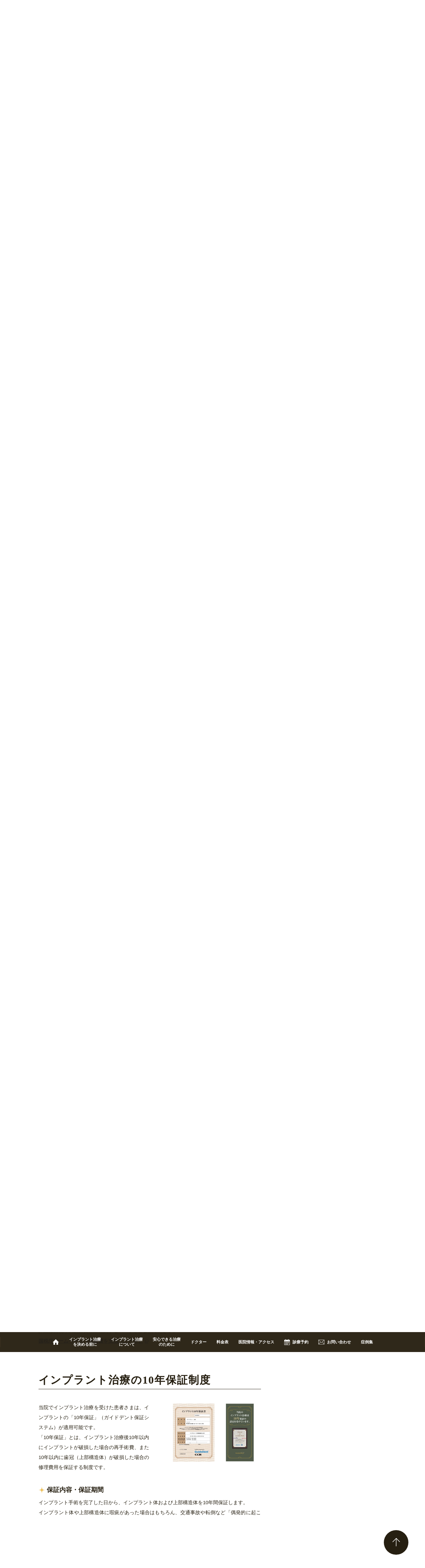

--- FILE ---
content_type: text/html; charset=UTF-8
request_url: https://dental-implant-chiba.com/price/?id=cont03
body_size: 8283
content:
<!DOCTYPE HTML>
<html lang="ja">
<head>
<meta charset="UTF-8">
<meta name="format-detection" content="telephone=no">
<script type="text/javascript">
    var ua = navigator.userAgent;
    if((ua.indexOf('iPhone') > 0) || ua.indexOf('iPod') > 0 || (ua.indexOf('Android') > 0 && ua.indexOf('Mobile') > 0)){
        document.write('<meta name="viewport" content="width=device-width,initial-scale=1,maximum-scale=1.0,user-scalable=no">');
    } else {
        document.write('<meta name="viewport" content="width=1240">');
    }
</script>
<meta name="keywords" content="料金表,自費診療,治療費,インプラント,千葉,稲毛,小仲台">
<meta name="description" content="安心して治療を受けていただくため、インプラント自費診療の治療費を明記しています。お気軽にご相談ください。千葉市稲毛区小仲台のインプラント千葉総合歯科稲毛　矯正歯科">
<title>料金表｜千葉市稲毛区 千葉総合歯科稲毛　矯正歯科</title>

<link rel="shortcut icon" href="/common/favicon.ico" type="image/vnd.microsoft.icon">
<link rel="icon" href="/common/favicon.ico" type="image/vnd.microsoft.icon">
<link rel="stylesheet" href="/common/css/cmn_layout.css">
<link rel="stylesheet" href="/common/css/cmn_style.css">
<link rel="stylesheet" href="css/style.css">
<!-- only this page -->
<!-- /only this page -->

<!-- Global site tag (gtag.js) - Google Analytics -->
<script async src="https://www.googletagmanager.com/gtag/js?id=UA-135195233-1"></script>
<script>
  window.dataLayer = window.dataLayer || [];
  function gtag(){dataLayer.push(arguments);}
  gtag('js', new Date());

  gtag('config', 'UA-135195233-1');
</script>

</head>

<body id="subpage">

	<header>
		<p id="seo"><span>料金表｜千葉市稲毛区小仲台でインプラントを行う歯医者 千葉総合歯科稲毛　矯正歯科&nbsp;</span></p>
		<div class="headerContent">
	<em class="logo"><a href="/"><img src="/common/img/logo.png" alt="千葉総合歯科稲毛　矯正歯科　JR稲毛駅東口から徒歩0分 千葉インプラント治療" width="250" height="39"></a></em>
	
	<div class="h-contactBox">
		<a href="https://www.0432558847.jp/clinic.php#Contact" class="calendar" target="_blank" onClick="gtag('event', location.href, {'event_category':this.href,'event_label': 'contact_OUT'});"><i class="icon-calendar"></i><span>24時間診療予約</span></a>
		<a href="https://docs.google.com/forms/d/1oMkMdYglT-VQ-r3Jo3yH0htmpyLnbwG9pp6kLTu-gIA/viewform?edit_requested=true" class="f-contact" target="_blank"><i class="icon-contact"></i><span class="f-icon">問診票</span></a>
		<a href="/contact/" class="mail" onClick="gtag('event', location.href, {'event_category':this.href,'event_label': 'CONTACT'});"><i class="icon-mail"></i><span>お問い合わせ</span></a>
		<p class="tel"><i class="icon-tel"></i><span>043-445-7300</span></p>
	</div>
	
	<a href="#" id="slidemenuBtn" class="sp">
		<span></span>
		<span></span>
	</a>
	
</div>
<nav>
	<ul>
	    <li><a href="/">ホーム</a></li>
	    <li class="submenu">
	    		<a href="/begin/">インプラント治療を決める前に</a>
	    		
	    		<div class="submenuBox">
				<div class="boxInner">
		    		<div class="item">
			    		<a href="/begin/"></a>
			    		<figure><img src="/common/img/nav01-01.jpg" alt="インプラント治療を決める前に" width="320" height="105" /></figure>
			    		<p><i class="icon-arrow01"></i><span>インプラント治療を決める前に</span></p>
		    		</div>
		    		<div class="item">
			    		<a href="/begin/perio/"></a>
			    		<figure><img src="/common/img/nav01-02.jpg" alt="歯周病治療" width="320" height="105" /></figure>
			    		<p><i class="icon-arrow01"></i><span>歯周病治療</span></p>
		    		</div>
		    		<div class="item">
			    		<a href="/begin/simulation/"></a>
			    		<figure><img src="/common/img/nav01-03.jpg" alt="治療前シミュレーション" width="320" height="105" /></figure>
			    		<p class="white"><i class="icon-arrow01"></i><span>治療前シミュレーション</span></p>
		    		</div>

	    			</div>
	    		</div>
	    		
	    	</li>
	     <li class="submenu">
	    		<a href="/implant/">インプラント治療について</a>
			<div class="submenuBox">
				<div class="boxInner">
		    		<div class="item">
			    		<a href="/implant/"></a>
			    		<figure><img src="/common/img/nav02-01.jpg" alt="インプラント治療について" width="320" height="105" /></figure>
			    		<p><i class="icon-arrow01"></i><span>インプラント治療について</span></p>
		    		</div>
		    		<div class="item">
			    		<a href="/implant/merit/"></a>
			    		<figure><img src="/common/img/nav02-02.jpg" alt="インプラントのメリット・デメリット" width="320" height="105" /></figure>
			    		<p><i class="icon-arrow01"></i><span>インプラントのメリット・デメリット</span></p>
		    		</div>
		    		<div class="item">
			    		<a href="/implant/difference/"></a>
			    		<figure><img src="/common/img/nav02-03.jpg" alt="他の治療法とのちがい" width="320" height="105" /></figure>
			    		<p class="white"><i class="icon-arrow01"></i><span>他の治療法とのちがい</span></p>
		    		</div>
		    		<div class="item">
			    		<a href="/implant/protect/"></a>
			    		<figure><img src="/common/img/nav02-04.jpg" alt="健康な他の歯を守るために" width="320" height="105" /></figure>
			    		<p><i class="icon-arrow01"></i><span>健康な他の歯を守るために</span></p>
		    		</div>
		    		<div class="item">
			    		<a href="/implant/manufacturer/"></a>
			    		<figure><img src="/common/img/nav02-05.jpg" alt="インプラントメーカー" width="320" height="105" /></figure>
			    		<p><i class="icon-arrow01"></i><span>インプラントメーカー</span></p>
		    		</div>
		    		<div class="item">
			    		<a href="/implant/intravenous/"></a>
			    		<figure><img src="/common/img/nav02-06.jpg" alt="静脈内鎮静法とは" width="320" height="105" /></figure>
			    		<p><i class="icon-arrow01"></i><span>静脈内鎮静法とは</span></p>
		    		</div>
		    		<div class="item">
			    		<a href="/implant/case/"></a>
			    		<figure><img src="/common/img/nav02-07.jpg" alt="難症例について" width="320" height="105" /></figure>
			    		<p class="white"><i class="icon-arrow01"></i><span>難症例について</span></p>
		    		</div>
		    		<div class="item">
			    		<a href="/implant/maintenance/"></a>
			    		<figure><img src="/common/img/nav02-08.jpg" alt="メインテナンス" width="320" height="105" /></figure>
			    		<p><i class="icon-arrow01"></i><span>メインテナンス</span></p>
		    		</div>
		    		<div class="item">
			    		<a href="/implant/specialty/"></a>
			    		<figure><img src="/common/img/nav02-09.jpg" alt="インプラント専門医について" width="320" height="105" /></figure>
			    		<p><i class="icon-arrow01"></i><span>インプラント専門医について</span></p>
		    		</div>
	    		</div>
	    		</div>
	    
	    
	    </li>
	    <li>
	    		<a href="/safety/">安心できる治療のために</a>
			
	    
	    </li>
	    <li><a href="/doctor/">ドクター</a></li>
	    <li><a href="/price/">料金表</a></li>
	    <li class="submenu">
	    		<a href="/about/">医院情報・アクセス</a>
			<div class="submenuBox">
				<div class="boxInner">
		    		<div class="item">
			    		<a href="/about/?id=info"></a>
			    		<figure><img src="/common/img/nav03-01.jpg" alt="医院情報" width="320" height="105" /></figure>
			    		<p class="white"><i class="icon-arrow01"></i><span>医院情報</span></p>
		    		</div>
		    		<div class="item">
			    		<a href="/about/?id=access"></a>
			    		<figure><img src="/common/img/nav03-02.jpg" alt="アクセス" width="320" height="105" /></figure>
			    		<p class="white"><i class="icon-arrow01"></i><span>アクセス</span></p>
		    		</div>
		    		<div class="item">
			    		<a href="/?id=calendar"></a>
			    		<figure><img src="/common/img/nav03-03.jpg" alt="診療カレンダー" width="320" height="105" /></figure>
			    		<p><i class="icon-arrow01"></i><span>診療カレンダー</span></p>
		    		</div>
		    		<div class="item">
			    		<a href="/about/clinic/"></a>
			    		<figure><img src="/common/img/nav03-04.jpg" alt="院内紹介" width="320" height="105" /></figure>
			    		<p><i class="icon-arrow01"></i><span>院内紹介</span></p>
		    		</div>
		    		<div class="item">
			    		<a href="/about/facility/"></a>
			    		<figure><img src="/common/img/nav03-05.jpg" alt="設備紹介" width="320" height="105" /></figure>
			    		<p><i class="icon-arrow01"></i><span>設備紹介</span></p>
		    		</div>
		    		<div class="item">
			    		<a href="/about/recruit/"></a>
			    		<figure><img src="/common/img/nav03-06.jpg" alt="採用情報" width="320" height="105" /></figure>
			    		<p><i class="icon-arrow01"></i><span>採用情報</span></p>
		    		</div>
	    		</div>
	    		</div>
	    
	    </li>
		<li><a href="/case/">症例集</a></li>
		<li><a href="https://docs.google.com/forms/d/1oMkMdYglT-VQ-r3Jo3yH0htmpyLnbwG9pp6kLTu-gIA/viewform?edit_requested=true">問診票</a></li>
	</ul>
</nav>

	</header>


<div id="wrap">
	<div class="pageTitle" style="background-image:url(img/title.jpg);">
		<h1>料金表</h1>
	</div>
	
	<div class="Breadcrumb" itemscope="" itemtype="http://schema.org/BreadcrumbList">
	    <span itemprop="itemListElement" itemscope="" itemtype="http://schema.org/ListItem"><a itemprop="item" href="/"><span itemprop="name">千葉インプラント治療 ホーム</span></a><meta itemprop="position" content="1"></span>
	    
	    <span itemprop="itemListElement" itemscope="" itemtype="http://schema.org/ListItem"><span itemprop="name">料金表</span><meta property="position" content="2"></span>
	</div>
	

<div id="column">

<article>
    <section id="cont01">
	    <h2 class="line">料金紹介</h2>
	    <p>当院では患者さまに安心して治療に臨んでいただくため、自費診療の治療費を公開しています。ご不明な点などございましたら、スタッフまたは担当医までお気軽にお尋ねください。<br /><span class="red">※すべて税抜き表示となります。</span></p>
	    
	    <h4 class="star"><i class="icon-star"></i><span>基本料金</span></h4>
	    
	    <div class="price">
			<table>
				<thead>
					<tr>
			            <th class="">施　術</th>
			            <th class="">内　容</th>
			            <th class="">料　金</th>
			        </tr>
				</thead>
			      <tbody>
			      <tr>
			          <td class="bold">インプラント埋入手術</td>
			          <td>診査・診断</td>
			          <td>¥250,000</td>
			      </tr>
                  	   <td class="bold"></td>
			          <td>2次オペ</td>
			          <td>¥30,000</td>
			      </tr>
			      <tr>
			          <td rowspan="2" class="bold">アバットメント</td>
			          <td>チタン製の土台</td>
			          <td>¥50,000</td>
			      </tr>
			      <tr>
			          
			          <td>ジルコニア製の土台</td>
			          <td>¥70,000</td>
			      </tr>
			      <tr>
			          <td rowspan="3" class="bold">上部構造</td>
			          <td>ジルコニアクラウン</td>
			          <td>¥120,000</td>
			      </tr>
			      <tr>
			          <td>メタルセラミッククラウン</td>
			          <td>¥120,000</td>
			      </tr>
			      <tr>
			          <td>ジルコニアセラミッククラウン</td>
			          <td>¥170,000</td>
			      </tr>
			    </tbody>
			</table>
	    </div>
	    
	    
	    <h4 class="star"><i class="icon-star"></i><span>オプション</span></h4>
	    <div class="price">
			<table>
				<thead>
					<tr>
			            <th class="">施　術</th>
			            <th class="">内　容</th>
			            <th class="">料　金</th>
			        </tr>
				</thead>
				<tbody>
				  <tr>
				      <td class="bold">静脈内鎮静法</td>
				      <td>麻酔薬を点滴によって腕の静脈に投与する麻酔方法です。ほとんど眠った状態でオペを受けることができます。</td>
				      <td>1手術<br>&nbsp;¥90,000</td>
				  </tr>
				  <tr>
				      <td class="bold">CGF<small>（血小板濃縮フィブリンゲル）</small></td>
				      <td>患者さまご自身から採取した血液を遠心分離して、<br>血小板を濃縮したものです。</td>
				      <td>¥90,000<small>静脈内鎮静法を併用する場合は無料</small></td>
				  </tr>
				  <tr>
				      <td class="bold">AFG<small>（血小板濃縮フィブリン液）</small></td>
				      <td>手術後の創部の侵襲の軽減、および治癒の促進、<br>骨再生の足場の構築を目的として使用します。</td>
				      <td>¥90,000<small>静脈内鎮静法を併用する場合は無料</small></td>
				  </tr>
				  <tr>
				      <td class="bold">ソケットプリザベーション</td>
				      <td>骨の吸収を防止するために、抜歯の時点で人工骨などを「穴」に入れて骨を再生させる方法です。</td>
				      <td>¥60,000～</td>
				  </tr>
				  <tr>
				      <td class="bold">リッジオーギュメンテーション</td>
				      <td>結合組織をやせた歯肉部分に入れて<br>歯肉を盛り上げる方法です。</td>
				      <td>¥60,000～</td>
				  </tr>
				  <tr>
				      <td class="bold">サイナスグラフト</td>
				      <td>骨の高さを造ることにより、インプラントを<br>埋め込むことができます。</td>
				      <td>¥200,000～</td>
				  </tr>
				  <tr>
				      <td class="bold">サイナスリフト</td>
				      <td>上顎洞を挙上して自家骨・人工骨を入れ、少ない骨を補います。</td>
				      <td>¥60,000～</td>
				  </tr>
				</tbody>
			</table>
	    </div>

    </section>
	    
	    
    <section id="cont02">
	    <h2 class="line">医療費控除について</h2>
	    <figure class="wide"><img src="img/wide01.jpg" alt="医療費控除について" width="1340" height="600" ></figure>
	    <p>家族が1年間に支払った医療費が、合計10万円（総所得が200万円以下の場合には、総所得の5％）を超えた場合、確定申告の際に手続きをすると一定の金額の所得控除を受けることができます。これを医療費控除といいます。</p>
	    <h4 class="star"><i class="icon-star"></i><span>医療費控除とは</span></h4>
	    <p>給与所得者本人、または本人と生計をともにする配偶者や子、両親、その他の親族の医療費を、1年（1月1日～12月31日）の間に10万円以上支払った場合に、超えた金額をその年の所得から差し引くことができ、税金が軽減される制度です。申請には領収書が必要になりますので大切に保管してください。</p>
	    
	    <h4 class="star"><i class="icon-star"></i><span>医療費控除の対象となるもの</span></h4>
	    <p>・不正咬合を改善するための歯列矯正<br />
			・欠損した歯を補うインプラント治療・入れ歯治療・歯牙移植<br />
			・虫歯修復のためにセラミックや金を用いた治療<br />
			・通院のための交通費（公共の交通機関）（ただし自家用車の駐車場代・ガソリン代は対象外となります）<br />
			・小さなお子さまやご高齢者の通院に付き添う方の交通費<br />
			・治療に必要な薬代、治療器具の購入費<br />
			…など</p>
		<h4 class="star"><i class="icon-star"></i><span>医療費控除の対象とならないもの</span></h4>
		<p>・審美目的のホワイトニング治療<br />
			・審美目的のみにて行なう矯正治療<br />
			・著しく高額な材料を用いた虫歯治療<br />
			・デンタルローンなどの分割手数料<br />
			…など
		</p>
		<h4 class="star"><i class="icon-star"></i><span>医療費控除額の算出方法</span></h4>
		<p>医療費控除として控除を受けられる金額は次のように計算します。</p>
		<figure class="wide"><img src="img/tax.png" alt="医療費控除" width="670" height="104" class="pc" ><img src="img/tax_sp.png" alt="医療費控除" width="690" height="541" class="sp" ></figure>
		
		<h4 class="star"><i class="icon-star"></i><span>医療費控除に必要なもの</span></h4>
		<p>・源泉徴収票の原本（コピー不可）<br />
			・診察・治療の費用、薬や医療機器の代金などを支払った際の領収書（コピー不可）<br />
			・通院の交通費の領収書、その内訳がわかるメモ・記録<br />
			・医療費補てん目的の生命保険の入院給付や、医療保険の給付金額がわかる書類<br />
			・医療費控除の内訳書（税務署や国税庁のHPでも入手可能）<br />
			・還付金を振り込む銀行などの口座番号（申告者本人が口座名義人のものに限る）<br />
			・所得税の確定申告用紙<br />
			※領収証の再発行は行なっておりませんので、大切に保管ください。</p>
			
		<h4 class="star"><i class="icon-star"></i><span>医療費控除の申請</span></h4>
		<p>医療費控除の適用を受けるためには、「医療費控除の明細書」に必要事項を記入し、確定申告書に添付し所轄税務署に提出する必要があります。<br />給与所得者が、源泉徴収票、印鑑、医療費メモ（領収書貼付）を持参して税務署へ申告します。<br />詳細は国税庁の医療費控除に関するページをご参照ください。<a href="https://www.nta.go.jp/taxes/shiraberu/taxanswer/shotoku/1120.htm" target="_blank">国税庁ホームページ（医療費を支払ったとき）</a></p>
    </section>
   
	    
    <section id="cont03">
	    <h2 class="line">インプラント治療の10年保証制度</h2>
		<div class="textBox-02">
			<div class="text">
				<p>当院でインプラント治療を受けた患者さまは、インプラントの「10年保証」（ガイドデント保証システム）が適用可能です。<br />「10年保証」とは、インプラント治療後10年以内にインプラントが破損した場合の再手術費、また10年以内に歯冠（上部構造体）が破損した場合の修理費用を保証する制度です。</p>
			</div>
			<figure><img src="img/01.jpg" alt="インプラント治療の10年保証制度" width="287" height="180" ></figure>
		</div>
	    <h4 class="star"><i class="icon-star"></i><span>保証内容・保証期間</span></h4>
	    <p>インプラント手術を完了した日から、インプラント体および上部構造体を10年間保証します。<br />インプラント体や上部構造体に瑕疵があった場合はもちろん、交通事故や転倒など「偶発的に起こった事故」による破損・喪失の際にも保証が適用されます。<br />さらに転勤などで遠方に引っ越した場合も、ガイドデント保証制度に加盟している歯科医院をご紹介し、そこでインプラントの再治療や保証を受けることができるので安心です。<br />ただし、インプラント治療後に、きちんと定期メンテナンスを受け続けていることが、保証の条件となります。</p>
	    <h4 class="star"><i class="icon-star"></i><span>保証限度額</span></h4>
	    <p>インプラントの再治療 …… 200,000円まで<br />
			上部構造体 …… 30％の自己負担額を含めて、150,000円まで<br />
			※限度額超過分につきましては、患者さまのご負担となります。<br />
			※上部構造体は再治療費相当額の30％が自己負担となります。</p>
			
		<h4 class="star"><i class="icon-star"></i><span>保証への加入と費用</span></h4>
		<p>ガイドデント社インプラント10年外部有償保証システムの保証に加入していただいた患者さまは、すべてのインプラントを対象に保証書が発行されます。<br />加入費用はインプラント1本につき35,000円（税抜）です。</p>
		
		<h4 class="star"><i class="icon-star"></i><span>第三者による公正な保証制度「ガイドデントアソシエイツ」とは</span></h4>
		<p>ガイドデントアソシエイツとは、客観的な審査により、優良なインプラント治療を提供できると判断された歯科医師の認定、ならびにその医師らによるインプラント再治療などの費用を保証する第三者機関です。<br />海外優良再保証機関の認定を受けたドクターのネットワークにより、患者さまが安心・安全なインプラント治療を受けられるようサポートします。<br />登録ドクターは一定の資格条件を満たしており、優れたインプラント治療を安心して患者さまにご提供できると認定されているため再手術・再治療になるケースは極めて稀ですが、万が一に備えた保証をお約束することで、患者さまに安心をご提供しています。</p>
	    
	    

</article>





<aside>
	<h3>CONTENTS LIST</h3>
	<ul class="asideList">
	    <li>
	    		<a href="/begin/">インプラント治療を決める前に</a>
			<ol>
			    <li><a href="/begin/perio/">歯周病治療</a></li>
			    <li><a href="/begin/simulation/">治療前シミュレーション</a></li>
			</ol>
	    </li>
	    <li>
	    		<a href="/implant/">インプラント治療について</a>
			<ol>
			    <li><a href="/implant/merit/">インプラントのメリット・デメリット</a></li>
			    <li><a href="/implant/difference/">他の治療法とのちがい</a></li>
			    <li><a href="/implant/protect/">健康な他の歯を守るために</a></li>
			    <li><a href="/implant/manufacturer/">インプラントメーカー</a></li>
			    <li><a href="/implant/intravenous/">静脈内鎮静法とは</a></li>
			    <li><a href="/implant/case/">難症例について</a></li>
			    <li><a href="/implant/maintenance/">メインテナンス</a></li>
			    <li><a href="/implant/specialty/">インプラント専門医について</a></li>
			</ol>
	    </li>
	    <li><a href="/safety/">安心できる治療のために</a></li>
	    <li><a href="/doctor/">ドクター</a></li>
	    <li><a href="/price/">料金表</a></li>
	    <li>
	    	<a href="/about/">医院情報・アクセス</a>
			<ol>
			    <li><a href="/about/?id=info">医院情報</a></li>
			    <li><a href="/about/?id=access">アクセス</a></li>
			    <li><a href="/?id=calendar">診療カレンダー</a></li>
			    <li><a href="/about/clinic/">院内紹介</a></li>
			    <li><a href="/about/facility/">設備紹介</a></li>
			    <li><a href="/about/recruit/">採用情報</a></li>
			</ol>
	    </li>
	    <li><a href="/case/">インプラント治療症例</a></li>
	    <li><a href="https://www.shika-town.com/k00002670/reservation" target="_blank" onClick="gtag('event', location.href, {'event_category':this.href,'event_label': 'contact_OUT'});"><i class="icon-calendar"></i>24時間診療予約</a></li>
	    <li><a href="/contact/" onClick="gtag('event', location.href, {'event_category':this.href,'event_label': 'CONTACT'});"><i class="icon-mail"></i>お問い合わせ</a></li>
	</ul>
	
</aside>

</div>
<footer>
    <div class="footerContent">
	    <div class="text">
		    <em class="f-logo"><a href="/"><img src="/common/img/f-logo.png" alt="あなたの生涯にわたる健康を口腔の健康から守る 千葉インプラント治療" width="293" height="50" ></a></em>
		    <a href="tel:0434457300" class="tel" onClick="gtag('event', location.href, {'event_category':this.href,'event_label': 'TEL'});"><i class="icon-tel"></i><span>043-445-7300</span></a>
		    
		    <ul>
		        <li><em>所 在 地</em><p>〒263-0043<br />千葉県千葉市稲毛区小仲台2-5-3 <br class="sp" />稲栄ビル1階・6階・7階</p></li>
		        <li><em>アクセス</em><p>JR「稲毛駅 東口」出て徒歩すぐ&nbsp;&nbsp;&nbsp;&nbsp;&nbsp;</p></li>
		    </ul>
	    </div>
	    
	    <div class="btnArea">
		    <div class="btnBox">
			    <a href="/common/pdf/application.pdf" target="_blank" onClick="gtag('event', location.href, {'event_category':this.href,'event_label': 'PDF_DL'});"><i class="icon-download"></i><span>診療申込書<br class="sp" />ダウンロード</span></a>
			    <a href="https://www.0432558847.jp/clinic.php#Contact" target="_blank" onClick="gtag('event', location.href, {'event_category':this.href,'event_label': 'contact_OUT'});"><i class="icon-calendar"></i><span>24時間<br class="sp" />診療予約</span></a>
			    <a href="/contact/" onClick="gtag('event', location.href, {'event_category':this.href,'event_label': 'CONTACT'});"><i class="icon-mail"></i><span>お問い合わせ</span></a>
		    </div>
		    
		    <table class="time">
		    	
			    	<thead>
			    		<tr>
			    			<th>診療時間</th>
			    			<th>月曜</th><th>火曜</th><th>水曜</th><th>木曜</th><th>金曜</th><th>土曜</th><th>日曜</th><th>祝日</th>
			    			
			    		</tr>
			    	</thead>
			    	<tfoot>
				    	<!--tr>
					    	<td colspan="9">▲第1・3・5日曜日診療 09:00〜13:00／14:00〜17:00</td>
				    	</tr-->
			    	</tfoot>
		    	
			    	<tbody>
			    		<tr>
			    			<td>09:00〜13:00</td>
			    			<td>●</td><td>●</td><td>●</td><td>●</td><td>●</td><td>●</td><td>●</td><td>ー</td>
			    		</tr>
			    		<tr>
			    			<td>14:00〜18:00</td>
			    			<td>●</td><td>●</td><td>●</td><td>●</td><td>●</td><td></td><td></td><td>ー</td>
			    		</tr>
			    		<tr>
			    			<td>14:00〜17:00</td>
			    			<td></td><td></td><td></td><td></td><td></td><td>●</td><td>●</td><td>ー</td>
			    		</tr>
			    	</tbody>
		    </table>
		    
		    
		    
	    </div>
    </div>
    
    <div class="sitemap">
	    <ul class="listBtn">
	        <li><a href="/">ホーム</a></li>
	        <li><a href="/safety/">安心できる治療のために</a></li>
	        <li><a href="/doctor/">ドクター</a></li>
	        <li><a href="/price/">料金表</a></li>
	        <li><a href="/case/">インプラント治療症例</a></li>
	        <li><a href="https://www.0432558847.jp/clinic.php#Contact" target="_blank" onClick="gtag('event', location.href, {'event_category':this.href,'event_label': 'contact_OUT'});">診療予約</a></li>
	        <li><a href="/contact/" onClick="gtag('event', location.href, {'event_category':this.href,'event_label': 'CONTACT'});">お問い合わせ</a></li>
	    </ul>
	    
	    <ul class="listBtn">
	        <li>
	        		<a href="/about/">医院情報・アクセス</a>
	        		<span class="toggle sp"><i class="icon-arrow02"></i></span>
				<ol>
					<li><a href="/about/?id=info"><i class="icon-dot"></i>医院情報</a></li>
					<li><a href="/about/?id=access"><i class="icon-dot"></i>アクセス</a></li>
					<li><a href="/?id=calendar"><i class="icon-dot"></i>診療カレンダー</a></li>
					<li><a href="/about/clinic/"><i class="icon-dot"></i>院内紹介</a></li>
					<li><a href="/about/facility/"><i class="icon-dot"></i>設備紹介</a></li>
					<li><a href="/about/recruit/"><i class="icon-dot"></i>採用情報</a></li>
				</ol>
	        </li>
	    </ul>
	    
	    <ul class="listBtn">
	        <li>
	        		<a href="/begin/">インプラント治療を決める前に</a>
	        		<span class="toggle sp"><i class="icon-arrow02"></i></span>
				<ol>
					<li><a href="/begin/perio/"><i class="icon-dot"></i>歯周病治療</a></li>
					<li><a href="/begin/simulation/"><i class="icon-dot"></i>治療前シミュレーション</a></li>
				</ol>
	        </li>
	    </ul>
	    
	    <ul class="listBtn">
	        <li>
	        		<a href="/implant/">インプラント治療について</a>
	        		<span class="toggle sp"><i class="icon-arrow02"></i></span>
				<ol>
					<li><a href="/implant/merit/"><i class="icon-dot"></i>インプラントのメリット・デメリット</a></li>
					<li><a href="/implant/difference/"><i class="icon-dot"></i>他の治療法とのちがい</a></li>
					<li><a href="/implant/protect/"><i class="icon-dot"></i>健康な他の歯を守るために</a></li>
					<li><a href="/implant/manufacturer/"><i class="icon-dot"></i>インプラントメーカー</a></li>
					<li><a href="/implant/intravenous/"><i class="icon-dot"></i>静脈内鎮静法とは</a></li>
					<li><a href="/implant/case/"><i class="icon-dot"></i>難症例について</a></li>
					<li><a href="/implant/maintenance/"><i class="icon-dot"></i>メインテナンス</a></li>
					<li><a href="/implant/specialty/"><i class="icon-dot"></i>インプラント専門医について</a></li>
				</ol>
	        </li>
	    </ul>
	    
	    
    </div>
    <p class="copy">監修：千葉総合歯科稲毛　矯正歯科 / &copy; 千葉インプラント治療　千葉総合歯科稲毛　矯正歯科 All Rights Reserved.</p>
    
    
    
</footer>

<div class="pageTop">
	<a href="#"><i class="icon-top"></i></a>
</div>
    
</div><!-- wrap -->



<div id="fixedHeader" class="pc">
	<ul>
	    <li><a href="/"><i class="icon-home"></i></a></li>
	    <li class="submenu"><a href="/begin/">インプラント治療<br />を決める前に</a>
		<div class="submenuBox">
			<div class="boxInner">
				<div class="item">
					<a href="/begin/"></a>
					<figure><img src="/common/img/nav01-01.jpg" alt="インプラント治療を決める前に" width="320" height="105" /></figure>
					<p><i class="icon-arrow01"></i><span>インプラント治療を決める前に</span></p>
				</div>
				<div class="item">
					<a href="/begin/perio/"></a>
					<figure><img src="/common/img/nav01-02.jpg" alt="歯周病治療" width="320" height="105" /></figure>
					<p><i class="icon-arrow01"></i><span>歯周病治療</span></p>
				</div>
				<div class="item">
					<a href="/begin/simulation/"></a>
					<figure><img src="/common/img/nav01-03.jpg" alt="治療前シミュレーション" width="320" height="105" /></figure>
					<p class="white"><i class="icon-arrow01"></i><span>治療前シミュレーション</span></p>
				</div>
			
				</div>
		</div>
	    
	    </li>
	    
	    
	    
	    <li class="submenu"><a href="/implant/">インプラント治療<br />について</a>
	    <div class="submenuBox">
				<div class="boxInner">
		    		<div class="item">
			    		<a href="/implant/"></a>
			    		<figure><img src="/common/img/nav02-01.jpg" alt="インプラント治療について" width="320" height="105" /></figure>
			    		<p><i class="icon-arrow01"></i><span>インプラント治療について</span></p>
		    		</div>
		    		<div class="item">
			    		<a href="/implant/merit/"></a>
			    		<figure><img src="/common/img/nav02-02.jpg" alt="インプラントのメリット・デメリット" width="320" height="105" /></figure>
			    		<p><i class="icon-arrow01"></i><span>インプラントのメリット・デメリット</span></p>
		    		</div>
		    		<div class="item">
			    		<a href="/implant/difference/"></a>
			    		<figure><img src="/common/img/nav02-03.jpg" alt="他の治療法とのちがい" width="320" height="105" /></figure>
			    		<p class="white"><i class="icon-arrow01"></i><span>他の治療法とのちがい</span></p>
		    		</div>
		    		<div class="item">
			    		<a href="/implant/protect/"></a>
			    		<figure><img src="/common/img/nav02-04.jpg" alt="健康な他の歯を守るために" width="320" height="105" /></figure>
			    		<p><i class="icon-arrow01"></i><span>健康な他の歯を守るために</span></p>
		    		</div>
		    		<div class="item">
			    		<a href="/implant/manufacturer/"></a>
			    		<figure><img src="/common/img/nav02-05.jpg" alt="インプラントメーカー" width="320" height="105" /></figure>
			    		<p><i class="icon-arrow01"></i><span>インプラントメーカー</span></p>
		    		</div>
		    		<div class="item">
			    		<a href="/implant/intravenous/"></a>
			    		<figure><img src="/common/img/nav02-06.jpg" alt="静脈内鎮静法とは" width="320" height="105" /></figure>
			    		<p><i class="icon-arrow01"></i><span>静脈内鎮静法とは</span></p>
		    		</div>
		    		<div class="item">
			    		<a href="/implant/case/"></a>
			    		<figure><img src="/common/img/nav02-07.jpg" alt="難症例について" width="320" height="105" /></figure>
			    		<p class="white"><i class="icon-arrow01"></i><span>難症例について</span></p>
		    		</div>
		    		<div class="item">
			    		<a href="/implant/maintenance/"></a>
			    		<figure><img src="/common/img/nav02-08.jpg" alt="メインテナンス" width="320" height="105" /></figure>
			    		<p><i class="icon-arrow01"></i><span>メインテナンス</span></p>
		    		</div>
		    		<div class="item">
			    		<a href="/implant/specialty/"></a>
			    		<figure><img src="/common/img/nav02-09.jpg" alt="インプラント専門医について" width="320" height="105" /></figure>
			    		<p><i class="icon-arrow01"></i><span>インプラント専門医について</span></p>
		    		</div>
	    		</div>
	    		</div>
	    
	    </li>
	    <li><a href="/safety/">安心できる治療<br />のために</a></li>
	    <li><a href="/doctor/">ドクター</a></li>
	    <li><a href="/price/">料金表</a></li>
	    <li class="submenu">
	    		<a href="/about/">医院情報・アクセス</a>
			<div class="submenuBox">
				<div class="boxInner">
		    		<div class="item">
			    		<a href="/about/?id=info"></a>
			    		<figure><img src="/common/img/nav03-01.jpg" alt="医院情報" width="320" height="105" /></figure>
			    		<p class="white"><i class="icon-arrow01"></i><span>医院情報</span></p>
		    		</div>
		    		<div class="item">
			    		<a href="/about/?id=access"></a>
			    		<figure><img src="/common/img/nav03-02.jpg" alt="アクセス" width="320" height="105" /></figure>
			    		<p class="white"><i class="icon-arrow01"></i><span>アクセス</span></p>
		    		</div>
		    		<div class="item">
			    		<a href="/?id=calendar"></a>
			    		<figure><img src="/common/img/nav03-03.jpg" alt="診療カレンダー" width="320" height="105" /></figure>
			    		<p><i class="icon-arrow01"></i><span>診療カレンダー</span></p>
		    		</div>
		    		<div class="item">
			    		<a href="/about/clinic/"></a>
			    		<figure><img src="/common/img/nav03-04.jpg" alt="院内紹介" width="320" height="105" /></figure>
			    		<p><i class="icon-arrow01"></i><span>院内紹介</span></p>
		    		</div>
		    		<div class="item">
			    		<a href="/about/facility/"></a>
			    		<figure><img src="/common/img/nav03-05.jpg" alt="設備紹介" width="320" height="105" /></figure>
			    		<p><i class="icon-arrow01"></i><span>設備紹介</span></p>
		    		</div>
		    		<div class="item">
			    		<a href="/about/recruit/"></a>
			    		<figure><img src="/common/img/nav03-06.jpg" alt="採用情報" width="320" height="105" /></figure>
			    		<p><i class="icon-arrow01"></i><span>採用情報</span></p>
		    		</div>
	    		</div>
	    		</div>
	    </li>
	    <li><a href="https://www.0432558847.jp/clinic.php#Contact" target="_blank" onClick="gtag('event', location.href, {'event_category':this.href,'event_label': 'contact_OUT'});"><i class="icon-calendar"></i><span>診療予約</span></a></li>
	    <li><a href="/contact/" onClick="gtag('event', location.href, {'event_category':this.href,'event_label': 'CONTACT'});"><i class="icon-mail"></i><span>お問い合わせ</span></a></li>
		<li><a href="/case/">症例集</a></li>
	</ul>
</div>


<div id="fixedFooter" class="sp">
	<a href="tel:0434457300" class="f-tel" onClick="gtag('event', location.href, {'event_category':this.href,'event_label': 'TEL'});">
		<i class="icon-tel"></i>
		<em>
			<small>ご予約受付ダイヤル</small>
			<span>043-445-7300</span>
		</em>
		
	</a>
	<a href="https://docs.google.com/forms/d/1oMkMdYglT-VQ-r3Jo3yH0htmpyLnbwG9pp6kLTu-gIA/viewform?edit_requested=true" class="f-contact" target="_blank"><i class="icon-contact"></i><span class="f-icon">問診票</span></a>
	<a href="https://www.0432558847.jp/clinic.php#Contact" class="f-calendar" target="_blank" onClick="gtag('event', location.href, {'event_category':this.href,'event_label': 'contact_OUT'});">
		<i class="icon-calendar"></i>
		<em>24時間診療予約</em>
	</a>
</div>

<div id="spmenu" class="sp">

	    <ul class="listBtn">
		    <li><a href="/">ホーム</a></li>
		    <li>
	        	<a href="/begin/">インプラント治療を決める前に</a>
	        	<span class="toggle sp"><i class="icon-arrow02"></i></span>
				<ol>
					<li><a href="/begin/perio/"><i class="icon-dot"></i>歯周病治療</a></li>
					<li><a href="/begin/simulation/"><i class="icon-dot"></i>治療前シミュレーション</a></li>
				</ol>
	        </li>
	        
	        <li>
	        	<a href="/implant/">インプラント治療について</a>
	        	<span class="toggle sp"><i class="icon-arrow02"></i></span>
				<ol>
					<li><a href="/implant/merit/"><i class="icon-dot"></i>インプラントのメリット・デメリット</a></li>
					<li><a href="/implant/difference/"><i class="icon-dot"></i>他の治療法とのちがい</a></li>
					<li><a href="/implant/protect/"><i class="icon-dot"></i>健康な他の歯を守るために</a></li>
					<li><a href="/implant/manufacturer/"><i class="icon-dot"></i>インプラントメーカー</a></li>
					<li><a href="/implant/intravenous/"><i class="icon-dot"></i>静脈内鎮静法とは</a></li>
					<li><a href="/implant/case/"><i class="icon-dot"></i>難症例について</a></li>
					<li><a href="/implant/maintenance/"><i class="icon-dot"></i>メインテナンス</a></li>
					<li><a href="/implant/specialty/"><i class="icon-dot"></i>インプラント専門医について</a></li>
				</ol>
	        </li>
	        <li><a href="/safety/">安心できる治療のために</a></li>
	        <li><a href="/doctor/">ドクター</a></li>
	        <li><a href="/price/">料金表</a></li>
	        <li>
	        		<a href="/about/">医院情報・アクセス</a>
	        		<span class="toggle sp"><i class="icon-arrow02"></i></span>
				<ol>
					<li><a href="/about/?id=info"><i class="icon-dot"></i>医院情報</a></li>
					<li><a href="/about/?id=access"><i class="icon-dot"></i>アクセス</a></li>
					<li><a href="/?id=calendar"><i class="icon-dot"></i>診療カレンダー</a></li>
					<li><a href="/about/clinic/"><i class="icon-dot"></i>院内紹介</a></li>
					<li><a href="/about/facility/"><i class="icon-dot"></i>設備紹介</a></li>
					<li><a href="/about/recruit/"><i class="icon-dot"></i>採用情報</a></li>
				</ol>
	        </li>
	        
	        
	        
	        <li><a href="/case/">インプラント治療症例</a></li>
	        <li><a href="https://www.0432558847.jp/clinic.php#Contact" target="_blank" onClick="gtag('event', location.href, {'event_category':this.href,'event_label': 'contact_OUT'});">診療予約</a></li>
	        <li><a href="/contact/" onClick="gtag('event', location.href, {'event_category':this.href,'event_label': 'CONTACT'});">お問い合わせ</a></li>
			<li><a href="https://docs.google.com/forms/d/1oMkMdYglT-VQ-r3Jo3yH0htmpyLnbwG9pp6kLTu-gIA/viewform?edit_requested=true">問診票</a></li>
	        

	        

	        
	    </ul>
    	
</div>

<script src="https://ajax.googleapis.com/ajax/libs/jquery/2.1.3/jquery.min.js"></script>
<script src="/common/js/common.js"></script>


<!-- only this page -->
<script>

  $(function(){
  	
  });
</script>
<!-- /only this page -->



    </body>
</html>

--- FILE ---
content_type: text/css
request_url: https://dental-implant-chiba.com/common/css/cmn_layout.css
body_size: 1059
content:
/* http://meyerweb.com/eric/tools/css/reset/
   v2.0 | 20110126
   License: none (public domain)
*/

html, body, div, span, applet, object, iframe,
h1, h2, h3, h4, h5, h6, p, blockquote, pre,
a, abbr, acronym, address, big, cite, code,
del, dfn, em, img, ins, kbd, q, s, samp,
small, strike, strong, sub, sup, tt, var,
b, u, i, center,
dl, dt, dd, ol, ul, li,
fieldset, form, label, legend,
table, caption, tbody, tfoot, thead, tr, th, td,
article, aside, canvas, details, embed,
figure, figcaption, footer, header, hgroup,
menu, nav, output, ruby, section, summary,
time, mark, audio, video {
	margin: 0;
	padding: 0;
	border: 0;
	font-size: 100%;
	vertical-align: baseline;
	font-style: normal;
}
h1, h2, h3, h4, h5, h6, em, strong{
    font-weight: 500;
}



/* HTML5 display-role reset for older browsers */
article, aside, details, figcaption, figure,
footer, header, hgroup, menu, nav, section {
	display: block;
}
body {
	line-height: 1;
	-webkit-font-smoothing: antialiased;
}
ol, ul {
	list-style: none;
}
blockquote, q {
	quotes: none;
}
blockquote:before, blockquote:after,
q:before, q:after {
	content: '';
	content: none;
}
table {
	border-collapse: collapse;
	border-spacing: 0;
}
.switch {
	visibility: hidden;
}


@font-face {
  font-family: 'icomoon';
  src:
    url('../fonts/icomoon.woff2?k2iw33') format('woff2'),
    url('../fonts/icomoon.ttf?k2iw33') format('truetype'),
    url('../fonts/icomoon.woff?k2iw33') format('woff'),
    url('../fonts/icomoon.svg?k2iw33#icomoon') format('svg');
  font-weight: normal;
  font-style: normal;
}

i {
  /* use !important to prevent issues with browser extensions that change fonts */
  font-family: 'icomoon' !important;
  speak: none;
  font-style: normal;
  font-weight: normal;
  font-variant: normal;
  text-transform: none;
  line-height: 1;

  /* Better Font Rendering =========== */
  -webkit-font-smoothing: antialiased;
  -moz-osx-font-smoothing: grayscale;
}

.icon-case_arrow:before {
  content: "\e90e";
}
.icon-arrow04:before {
  content: "\e90d";
}
.icon-arrow01:before {
  content: "\e900";
}
.icon-arrow02:before {
  content: "\e901";
}
.icon-arrow03:before {
  content: "\e902";
}
.icon-blank:before {
  content: "\e903";
}
.icon-calendar:before {
  content: "\e904";
}
.icon-check:before {
  content: "\e905";
}
.icon-dot:before {
  content: "\e906";
}
.icon-download:before {
  content: "\e907";
}
.icon-mail:before {
  content: "\e908";
}
.icon-star:before {
  content: "\e909";
}
.icon-tel:before {
  content: "\e90a";
}
.icon-top:before {
  content: "\e90b";
}
.icon-home:before {
  content: "\e90c";
}









--- FILE ---
content_type: text/css
request_url: https://dental-implant-chiba.com/common/css/cmn_style.css
body_size: 5461
content:
@charset "UTF-8";

/******************************************************

fonts

******************************************************/
/*! ALL ***************************************************/
html {
  font-size: 62.5%;
  /* 62.5% 10px 1em */
}

body {
  color: #261f11;
  font-family: "游ゴシック", YuGothic, "Hiragino Kaku Gothic ProN", "メイリオ", Meiryo, "Helvetica Neue", Helvetica, Arial, sans-serif;
  font-size: 1.5rem;
  font-weight: 500;
  line-height: 2;
  background: #faf5e8;
  -webkit-text-size-adjust: none;
}

img {
  vertical-align: top;
  max-width: 100%;
  height: auto;
}

strong {
  font-weight: bold;
}

a {
  color: #261f11;
  text-decoration: none;
  border: 0;
  transition: all 0.2s ease;
  backface-visibility: hidden;
}

a img {
  transition: all 0.2s ease;
  backface-visibility: hidden;
}

a.hover {
  color: #433825;
}

a.hover img {
  opacity: 0.5;
}

#wrap {
  position: relative;
  width: 100%;
}

p {
  font-feature-settings: "palt";
  text-align: justify;
}

.btn {
  border: #fff solid 1px;
  height: 55px;
  width: 330px;
  max-width: 100%;
  border-radius: 2px;
  box-sizing: border-box;
  color: #fff;
  transition: all 0.2s ease;
  backface-visibility: hidden;
  display: flex;
  justify-content: center;
  align-items: center;
  position: relative;
  margin: 0 auto;
}

.btn span {
  font-family: "游ゴシック", YuGothic, "Hiragino Kaku Gothic ProN", "メイリオ", Meiryo, "Helvetica Neue", Helvetica, Arial, sans-serif;
  font-size: 1.5rem;
  font-weight: 600;
}

.btn .icon-arrow01 {
  font-size: 1rem;
  position: absolute;
  right: 15px;
  top: 0;
  line-height: 53px;
}

.btn .icon-blank {
  font-size: 1.8rem;
  position: absolute;
  right: 15px;
  top: 0;
  line-height: 53px;
}

.btn.hover {
  background-color: #261f11;
  color: #fff;
}

.btn.black {
  background-color: #261f11;
  color: #fff;
}

.btn.black:hover {
  background-color: #433825;
}

.btn.line {
  border-color: #261f11;
  color: #261f11;
}

.btn.line.hover {
  background: #433825;
  color: #fff;
}

.btn.yellow {
  background: #edbf58;
  border-color: #edbf58;
}

.btn.yellow.hover {
  background: #f7bb3b;
}

.pageTop {
  position: fixed;
  right: 50px;
  opacity: 0.2;
  bottom: -85px;
  z-index: 1000;
  transition: all 0.5s cubic-bezier(1, 0, 0, 1);
  backface-visibility: hidden;
  -webkit-backface-visibility: hidden;
}

.pageTop a {
  display: inline-block;
  width: 74px;
  height: 74px;
  text-align: center;
  position: relative;
}

.pageTop a:before {
  content: "";
  position: absolute;
  left: 0;
  top: 0;
  width: 74px;
  height: 74px;
  display: inline-block;
  border-radius: 50%;
  background: #261f11;
  transition: all 0.2s ease;
  backface-visibility: hidden;
}

.pageTop a i {
  position: relative;
  z-index: 10;
  color: #fff;
  font-size: 2.5rem;
  line-height: 74px;
  display: block;
  transition: all 0.2s ease;
  backface-visibility: hidden;
}

.pageTop a.hover:before {
  transform: scale(1.15);
}

.pageTop.on {
  bottom: 50px;
  opacity: 1;
}

header {
  width: 100%;
  position: relative;
  z-index: 100;
}

header #seo {
  background: #261f11;
  line-height: 25px;
}

header #seo span {
  color: #fff;
  font-size: 1rem;
  padding-left: 1em;
}

header .headerContent {
  background: #fff;
  width: 100%;
  height: 75px;
  display: flex;
  justify-content: space-between;
  align-items: center;
  border-bottom: #bab4a7 solid 1px;
}

header .headerContent .logo {
  padding-left: 1em;
}

header .headerContent .h-contactBox {
  display: flex;
  justify-content: flex-start;
  align-items: center;
}

header .headerContent .h-contactBox a,
header .headerContent .h-contactBox .tel {
  height: 75px;
  padding: 0 25px;
  display: flex;
  justify-content: center;
  align-items: center;
  border-left: #bab4a7 solid 1px;
}

header .headerContent .h-contactBox a .icon-calendar,
header .headerContent .h-contactBox .tel .icon-calendar {
  font-size: 2.4rem;
}

header .headerContent .h-contactBox a .icon-mail,
header .headerContent .h-contactBox .tel .icon-mail {
  font-size: 2.4rem;
}

header .headerContent .h-contactBox a span,
header .headerContent .h-contactBox .tel span {
  font-weight: bold;
  font-size: 1.4rem;
  padding-left: 10px;
}

header .headerContent .h-contactBox a _:lang(x)::-ms-backdrop,
header .headerContent .h-contactBox a span,
header .headerContent .h-contactBox .tel _:lang(x)::-ms-backdrop,
header .headerContent .h-contactBox .tel span {
  font-family: "Hiragino Kaku Gothic ProN", "メイリオ", Meiryo, "Helvetica Neue", Helvetica, Arial, sans-serif;
}

header .headerContent .h-contactBox .tel .icon-tel {
  font-size: 2.4rem;
}

header .headerContent .h-contactBox .tel span {
  font-family: "游明朝", YuMincho, "Hiragino Mincho ProN", "HG明朝E", "ＭＳ Ｐ明朝", "ＭＳ 明朝", serif;
  font-size: 2rem;
  font-weight: 500;
}

header .headerContent .h-contactBox .tel _:lang(x)::-ms-backdrop,
header .headerContent .h-contactBox .tel span {
  font-family: "Hiragino Mincho ProN", "HG明朝E", "ＭＳ Ｐ明朝", "ＭＳ 明朝", serif;
}

header .headerContent .h-contactBox a.f-contact .icon-contact {
  background: url(../img/icon_contact.png);
  width: 24px;
  height: 24px;
  color: #000;
  background-position: center;
  background-repeat: no-repeat;
  background-size: contain;
}

header nav {
  position: absolute;
  left: 0;
  top: 103px;
  width: 100%;
  background: rgba(255, 255, 255, 0.9);
}

header nav ul {
  display: flex;
  justify-content: space-between;
  align-items: center;
  width: 100%;
  max-width: 1200px;
  margin: 0 auto;
}

header nav ul>li>a {
  display: block;
  height: 60px;
  padding: 0 18px;
  line-height: 60px;
  font-size: 1.3rem;
  color: #261f11;
  font-weight: bold;
  letter-spacing: 0;
  white-space: nowrap;
}

header nav ul>li>a:hover {
  background: #261f11;
  color: #fff;
}

.submenu:hover>a {
  background: #261f11;
  color: #edbf58;
}

.submenu:hover .submenuBox {
  pointer-events: auto;
  opacity: 1;
  top: 60px;
}

.submenu .submenuBox {
  opacity: 0;
  pointer-events: none;
  top: 60px;
  position: absolute;
  left: 0;
  background: #261f11;
  width: 100%;
  padding: 0px;
  box-sizing: border-box;
  transition: all 0.4s ease;
  backface-visibility: hidden;
}

.submenu .submenuBox .boxInner {
  display: flex;
  justify-content: space-between;
  align-items: center;
  flex-wrap: wrap;
  width: 100%;
  margin: 0 auto;
}

.submenu .submenuBox .item {
  width: 33.333%;
  position: relative;
  margin-bottom: 0px;
}

.submenu .submenuBox .item a {
  position: absolute;
  left: 0;
  top: 0;
  width: 100%;
  height: 100%;
  z-index: 1;
  display: block;
}

.submenu .submenuBox .item a:hover~figure img {
  filter: brightness(160%);
}

.submenu .submenuBox .item figure img {
  width: 100%;
  height: auto;
  transition: all 0.2s ease;
  backface-visibility: hidden;
}

.submenu .submenuBox .item p {
  position: absolute;
  right: 10px;
  bottom: 10px;
  line-height: 1;
  display: flex;
  justify-content: flex-start;
  align-items: center;
  color: #fff;
  transition: all 0.2s ease;
  backface-visibility: hidden;
}

.submenu .submenuBox .item p span {
  font-size: 1.5rem;
  font-family: "游明朝", YuMincho, "Hiragino Mincho ProN", "HG明朝E", "ＭＳ Ｐ明朝", "ＭＳ 明朝", serif;
  padding-left: 5px;
  font-weight: 600;
}

.submenu .submenuBox .item p i {
  font-size: 1rem;
}

#fixedHeader {
  position: fixed;
  left: 0;
  top: -60px;
  width: 100%;
  z-index: 999;
  background: rgba(39, 32, 17, 0.96);
  transition: all 0.4s cubic-bezier(1, 0, 0, 1);
}

#fixedHeader.on {
  top: 0;
}

#fixedHeader>ul {
  display: flex;
  justify-content: center;
  width: 100%;
  min-width: 1000px;
}

#fixedHeader>ul>li:first-child>a .icon-home {
  font-size: 2rem;
}

#fixedHeader>ul>li:first-child:after {
  content: "";
  width: 1px;
  height: 50%;
  position: absolute;
  left: 0;
  top: 25%;
  background: #433825;
}

#fixedHeader>ul>li {
  box-sizing: border-box;
}

#fixedHeader>ul>li:before {
  content: "";
  width: 1px;
  height: 50%;
  position: absolute;
  right: 0;
  top: 25%;
  background: #433825;
}

#fixedHeader>ul>li>a {
  width: 100%;
  padding: 0 15px;
  height: 60px;
  box-sizing: border-box;
  color: #fff;
  font-size: 1.2rem;
  line-height: 1.3;
  font-weight: 600;
  display: flex;
  justify-content: center;
  align-items: center;
  text-align: center;
}

#fixedHeader>ul>li>a .icon-calendar {
  font-size: 1.8rem;
  margin-right: 8px;
}

#fixedHeader>ul>li>a .icon-mail {
  font-size: 1.8rem;
  margin-right: 8px;
}

#fixedHeader>ul>li>a:hover {
  background: rgba(0, 0, 0, 0.7);
  color: #edbf58;
}

article section .inner {
  padding: 50px;
}

article section .plus-implant-blog {
  max-width: 810px;
  display: flex;
  justify-content: center;
  margin: 0 auto 50px;
}

article section .straumann-blog {
  display: flex;
  justify-content: center;
  margin-bottom: 50px;
}

article section .wideInner {
  padding: 0;
}

article section .sectTitle {
  font-family: "游明朝", YuMincho, "Hiragino Mincho ProN", "HG明朝E", "ＭＳ Ｐ明朝", "ＭＳ 明朝", serif;
  font-size: 3.3rem;
  font-weight: 600;
  text-align: center;
  padding-bottom: 40px;
}

article section .sectTitle em {
  display: block;
  font-size: 2rem;
  line-height: 1;
  padding-bottom: 0px;
}

article section .sectTitle span {
  line-height: 1.4;
  display: inline-block;
  padding-bottom: 0px;
  border-bottom: #261f11 solid 2px;
}

article section .catch {
  font-family: "游明朝", YuMincho, "Hiragino Mincho ProN", "HG明朝E", "ＭＳ Ｐ明朝", "ＭＳ 明朝", serif;
  font-size: 2.2rem;
  font-weight: 600;
  letter-spacing: 0;
  line-height: 1.5;
  text-align: center;
  padding-bottom: 40px;
}

article section .sectTitle~p {
  max-width: 1000px;
  margin: 0 auto;
  padding-bottom: 40px;
}

article section .sectTitle~p.center {
  text-align: center;
}

article section.white {
  background: #fff;
}

.icon-arrow02 {
  display: inline-block;
  font-size: 1rem;
  color: #fff;
  width: 15px;
  height: 15px;
  text-align: center;
  line-height: 15px;
  border-radius: 50%;
  background: #edbf58;
}

footer {
  background: #f5ebd3;
  padding: 60px 0 0;
}

footer .footerContent {
  max-width: 100%;
  width: 1050px;
  margin: 0 auto;
  display: flex;
  justify-content: space-between;
}

footer .footerContent .text {
  padding-right: 50px;
}

footer .footerContent .text .f-logo {
  display: block;
}

footer .footerContent .text .tel {
  font-size: 3rem;
  font-family: "游明朝", YuMincho, "Hiragino Mincho ProN", "HG明朝E", "ＭＳ Ｐ明朝", "ＭＳ 明朝", serif;
  letter-spacing: 2px;
  pointer-events: none;
  display: flex;
  justify-content: flex-start;
  align-items: center;
}

footer .footerContent .text .tel .icon-tel {
  margin-right: 5px;
}

footer .footerContent .text ul li {
  display: flex;
  justify-content: flex-start;
  align-items: flex-start;
  margin-top: 20px;
}

footer .footerContent .text ul li em {
  background: #261f11;
  color: #fff;
  font-size: 1.1rem;
  font-weight: 600;
  text-align: center;
  width: 70px;
  line-height: 18px;
  margin-right: 10px;
}

footer .footerContent .text ul li p {
  line-height: 1.4;
}

footer .footerContent .btnArea .btnBox {
  display: flex;
  justify-content: center;
  align-items: center;
  margin-bottom: 20px;
}

footer .footerContent .btnArea .btnBox a {
  border: #261f11 solid 2px;
  height: 46px;
  box-sizing: border-box;
  padding: 0 20px;
  display: flex;
  justify-content: center;
  align-items: center;
}

footer .footerContent .btnArea .btnBox a .icon-download {
  font-size: 2rem;
}

footer .footerContent .btnArea .btnBox a .icon-calendar {
  font-size: 2rem;
}

footer .footerContent .btnArea .btnBox a .icon-mail {
  font-size: 2rem;
}

footer .footerContent .btnArea .btnBox a span {
  padding-left: 10px;
  font-weight: 600;
  font-size: 1.4rem;
  white-space: nowrap;
}

footer .footerContent .btnArea .btnBox a+a {
  margin-left: 16px;
}

footer .footerContent .btnArea .btnBox a:hover {
  background: #433825;
  color: #f5ebd3;
}

footer .sitemap {
  max-width: 100%;
  width: 1050px;
  margin: 0 auto;
  display: flex;
  justify-content: space-between;
  border-top: #261f11 solid 1px;
  margin-top: 40px;
  padding: 40px 0;
}

footer .sitemap ul>li>a {
  font-weight: 600;
}

footer .sitemap ul>li a:hover {
  color: #433825;
}

footer .sitemap ul>li ol a {
  font-size: 1.4rem;
}

footer .sitemap ul>li ol a i {
  font-size: 1rem;
  margin-right: 5px;
}

footer .copy {
  background: #261f11;
  text-align: center;
  color: #f5ebd3;
  font-size: 1rem;
  line-height: 50px;
}

table.time {
  width: 100%;
  font-size: 1.4rem;
}

table.time thead th {
  background: #261f11;
  color: #f5ebd3;
  text-align: center;
  vertical-align: middle;
}

table.time tfoot td {
  text-align: right;
  font-weight: bold;
  font-size: 1.2rem;
}

table.time tbody td {
  font-weight: bold;
  height: 35px;
  text-align: center;
  vertical-align: middle;
  border-bottom: #261f11 solid 1px;
}

/*! PC subpage *************************************************************************************/
#subpage {
  background: #fff;
}

#subpage .pageTitle {
  width: 100%;
  height: 405px;
  background-repeat: no-repeat;
  background-position: right top;
  background-size: cover;
  display: flex;
  justify-content: center;
  align-items: center;
}

#subpage .pageTitle h1,
#subpage .pageTitle h2,
#subpage .pageTitle p {
  padding-top: 60px;
  max-width: 1000px;
  width: 100%;
  height: 405px;
  box-sizing: border-box;
  font-size: 4.5rem;
  font-weight: 500;
  font-family: "游明朝", YuMincho, "Hiragino Mincho ProN", "HG明朝E", "ＭＳ Ｐ明朝", "ＭＳ 明朝", serif;
  letter-spacing: 10px;
  line-height: 1.4;
  display: flex;
  justify-content: flex-start;
  align-items: center;
  font-feature-settings: initial;
}

#subpage .pageTitle h1.white,
#subpage .pageTitle h2.white,
#subpage .pageTitle p.white {
  color: #fff;
}

#subpage .Breadcrumb {
  width: 100%;
  max-width: 1000px;
  margin: 0 auto;
  padding: 15px 0;
  display: flex;
  justify-content: flex-end;
  align-items: center;
  font-size: 1.1rem;
}

#subpage .Breadcrumb>span+span:before {
  content: "/";
  margin: 0 5px;
}

#subpage .Breadcrumb span a:hover {
  text-decoration: underline;
}

#subpage #column {
  max-width: 1048px;
  width: 100%;
  margin: 80px auto;
  display: flex;
  justify-content: space-between;
  align-items: flex-start;
}

#subpage #column article {
  width: 670px;
}

#subpage #column article section {
  width: 100%;
}

#subpage #column aside {
  width: 300px;
  padding: 20px 15px;
  box-sizing: border-box;
  background: #fcfaf3;
}

#subpage #column aside>h3,
#subpage #column aside>h4 {
  font-family: "游明朝", YuMincho, "Hiragino Mincho ProN", "HG明朝E", "ＭＳ Ｐ明朝", "ＭＳ 明朝", serif;
  font-weight: 600;
  font-size: 1.3rem;
  line-height: 1;
  padding-bottom: 10px;
}

#subpage #column aside .asideList>li {
  padding-bottom: 10px;
}

#subpage #column aside .asideList>li>a,
#subpage #column aside .asideList>li>em,
#subpage #column aside .asideList>li>h3 {
  height: 40px;
  line-height: 40px;
  color: #fcfaf3;
  background: #261f11;
  font-weight: 600;
  font-size: 1.3rem;
  padding-left: 1em;
  display: flex;
  justify-content: flex-start;
  align-items: center;
}

#subpage #column aside .asideList>li>a .icon-calendar,
#subpage #column aside .asideList>li>em .icon-calendar,
#subpage #column aside .asideList>li>h3 .icon-calendar {
  font-size: 1.6rem;
  margin-right: 8px;
}

#subpage #column aside .asideList>li>a .icon-mail,
#subpage #column aside .asideList>li>em .icon-mail,
#subpage #column aside .asideList>li>h3 .icon-mail {
  font-size: 1.6rem;
  margin-right: 8px;
}

#subpage #column aside .asideList>li>a:hover,
#subpage #column aside .asideList>li>em:hover,
#subpage #column aside .asideList>li>h3:hover {
  background: #433825;
}

#subpage #column aside .asideList>li>em,
#subpage #column aside .asideList>li>h3 {
  pointer-events: none;
}

#subpage #column aside .asideList>li ol li a {
  display: block;
  height: auto;
  border: #261f11 dotted 1px;
  border-top: 0;
  box-sizing: border-box;
  font-size: 1.3rem;
  line-height: 1.4 !important;
  line-height: 40px;
  padding: 11px 10px 11px 1em;
}

#subpage #column aside .asideList>li ol li a:hover {
  color: #fcfaf3;
  background: #433825;
}

#subpage #column aside .asideList>li:last-child {
  padding-bottom: 0;
}

#subpage section h1.line,
#subpage section h2.line {
  font-family: "游明朝", YuMincho, "Hiragino Mincho ProN", "HG明朝E", "ＭＳ Ｐ明朝", "ＭＳ 明朝", serif;
  font-size: 3.2rem;
  font-weight: 600;
  line-height: 1.4;
  letter-spacing: 2px;
  padding-bottom: 5px;
  border-bottom: #261f11 solid 1px;
  margin-bottom: 40px;
}

#subpage section .catch {
  padding: 8px 10px;
  background: #e9e8e7;
  font-size: 1.9rem;
  line-height: 1.4;
  text-align: left;
  margin: 60px 0 40px;
}

#subpage section .star {
  display: flex;
  justify-content: flex-start;
  align-items: center;
  margin-bottom: 40px;
}

#subpage section .star em {
  position: relative;
  top: 1px;
  width: 30px;
  height: 30px;
  margin-right: 5px;
  color: #261f11;
  font-size: 1.4rem;
  font-weight: bold;
  text-align: center;
  line-height: 30px;
  border-radius: 50%;
  background: #edbf58;
}

#subpage section .star .icon-star {
  color: #edbf58;
  font-size: 2rem;
}

#subpage section .star span {
  padding-left: 5px;
  font-size: 1.9rem;
  line-height: 1.4;
  font-weight: bold;
}

#subpage section .star+p {
  margin-top: -30px;
}

#subpage section>p {
  margin-bottom: 40px;
}

#subpage section figure.wide {
  margin-bottom: 40px;
}

#subpage section .pageLink {
  display: flex;
  justify-content: center;
  align-items: center;
}

#subpage section .pageLink li a {
  display: block;
  padding: 0 10px 10px;
  margin-bottom: 10px;
  border-bottom: #261f11 solid 1px;
}

#subpage section .pageLink li a i {
  font-size: 1rem;
  color: #999999;
  margin-right: 5px;
  display: inline-block;
  transform: rotate(-90deg);
}

#subpage section .pageLink li+li {
  margin-left: 20px;
}

#subpage section .btn+.pageLink {
  margin-top: 40px;
}

#subpage section .textBox-02 {
  display: flex;
  justify-content: space-between;
  margin-bottom: 40px;
}

#subpage section .textBox-02 .text {
  padding-right: 50px;
}

#subpage section .textBox-02 .text p {
  margin-bottom: 0;
}

#subpage section .textBox-02 figure {
  flex-shrink: 0;
}

#subpage section .textBox-02.reverse figure {
  order: 0;
}

#subpage section .textBox-02.reverse .text {
  order: 1;
  padding-right: 0;
  padding-left: 50px;
}

#subpage section .lineBox {
  border: #261f11 solid 1px;
  padding: 25px;
  margin-bottom: 40px;
}

#subpage section .lineBox h4 {
  line-height: 1;
  font-size: 1.9rem;
  font-family: "游明朝", YuMincho, "Hiragino Mincho ProN", "HG明朝E", "ＭＳ Ｐ明朝", "ＭＳ 明朝", serif;
  font-weight: 600;
  margin-bottom: 25px;
}

#subpage section .lineBox .boxInner.flex {
  display: flex;
  justify-content: flex-start;
}

#subpage section .lineBox .boxInner.flex ul {
  width: 50%;
}

#subpage section .lineBox .boxInner.flex ul li .icon-check {
  margin-right: 5px;
}

#subpage section .lineBox .boxInner.flex .wide {
  width: 100%;
}

#subpage section+section {
  margin-top: 80px;
}

#subpage .containerBox {
  margin-bottom: 40px;
}

#subpage .containerBox .text {
  padding-top: 20px;
}

#subpage .containerBox .text em {
  display: block;
  font-weight: bold;
  line-height: 1.4;
  padding-bottom: 10px;
  font-size: 1.6rem;
}

#subpage .containerBox .text p {
  padding-bottom: 20px;
}

#subpage .containerBox .text table {
  width: 100%;
  border-bottom: #928f88 solid 1px;
}

#subpage .containerBox .text table th {
  width: 130px;
  padding: 10px 20px;
  box-sizing: border-box;
  text-align: left;
  border-top: #928f88 solid 1px;
}

#subpage .containerBox .text table td {
  border-top: #928f88 solid 1px;
  padding: 10px 20px;
}

#subpage .attention {
  padding: 25px;
  max-height: 300px;
  overflow-y: auto;
  background: #eeeeee;
  font-size: 1.4rem;
}

#subpage .attention h3 {
  font-weight: bold;
  font-size: 1.7rem;
}

#subpage .attention p {
  padding-bottom: 1em;
}

#subpage .attention h4 {
  font-weight: bold;
}

#subpage .attention hr {
  margin-bottom: 20px;
  border: 0;
  border-top: #b3b2af solid 1px;
}

/*! SP *************************************************************************************/
@media screen and (max-width: 740px) {

  html,
  body {
    width: 100%;
    height: 100%;
  }

  body {
    min-width: 320px;
    font-size: 1.3rem;
  }

  img {
    max-width: 100%;
    height: auto;
  }

  .pc {
    display: none !important;
  }

  body header {
    width: 100%;
    position: fixed;
    left: 0;
    top: 0;
    z-index: 1000;
  }

  body header #seo {
    background: #261f11;
    line-height: 20px;
    transition: all 0.4s ease;
    backface-visibility: hidden;
    width: 100%;
    overflow: hidden;
  }

  body header #seo span {
    white-space: nowrap;
    transform: scale(0.8);
    transform-origin: left;
    color: #fff;
    font-size: 1rem;
    padding-left: 1em;
    display: block;
    text-align: center;
  }

  body header #seo.hide {
    margin-top: -20px;
  }

  body header .headerContent {
    height: 60px;
    border-bottom: #bab4a7 solid 1px;
    box-sizing: border-box;
  }

  body header .headerContent .logo {
    padding-left: 1em;
  }

  body header .headerContent .h-contactBox {
    display: none;
  }

  body header .headerContent #slidemenuBtn {
    width: 60px;
    height: 60px;
    position: relative;
  }

  body header .headerContent #slidemenuBtn span:nth-child(1) {
    width: 26px;
    height: 19px;
    border-top: #261f11 solid 1px;
    border-bottom: #261f11 solid 1px;
    box-sizing: border-box;
    position: absolute;
    left: 17px;
    top: 20px;
    transition: all 0.2s ease;
    backface-visibility: hidden;
  }

  body header .headerContent #slidemenuBtn span:nth-child(1):before {
    content: "";
    width: 100%;
    height: 1px;
    background: #261f11;
    position: absolute;
    left: 0;
    top: 8px;
  }

  body header .headerContent #slidemenuBtn span:nth-child(2) {
    width: 26px;
    height: 18px;
    box-sizing: border-box;
    position: absolute;
    left: 17px;
    top: 21px;
    transition: all 0.2s ease;
    backface-visibility: hidden;
    transform: scale(0);
  }

  body header .headerContent #slidemenuBtn span:nth-child(2):before {
    content: "";
    width: 100%;
    height: 1px;
    background: #261f11;
    position: absolute;
    left: 0;
    top: 50%;
    transform: rotate(45deg);
  }

  body header .headerContent #slidemenuBtn span:nth-child(2):after {
    content: "";
    width: 100%;
    height: 1px;
    background: #261f11;
    position: absolute;
    left: 0;
    top: 50%;
    transform: rotate(-45deg);
  }

  body header nav {
    display: none;
  }

  #spmenu {
    position: fixed;
    left: 0;
    top: 60px;
    width: 100%;
    padding: 20px;
    z-index: 100;
    height: calc(100% - 110px);
    box-sizing: border-box;
    overflow-y: auto;
    background: rgba(245, 235, 211, 0.9);
    transition: all 0.5s cubic-bezier(1, 0, 0, 1);
    transform: translate3d(100%, 0, 0);
    -webkit-overflow-scrolling: touch;
  }

  #spmenu .listBtn {
    border: #261f11 solid 1px;
    border-bottom: 0;
  }

  #spmenu .listBtn li a {
    border-bottom: #261f11 solid 1px !important;
  }

  #spmenu .listBtn ol {
    border-bottom: #261f11 solid 1px;
  }

  #spmenu .listBtn ol li {
    border: 0;
  }

  #spmenu .listBtn ol li:last-child a {
    border-bottom: 0 !important;
  }

  .slide-open header .headerContent #slidemenuBtn span:nth-child(1) {
    transform: scale(0, 1);
  }

  .slide-open header .headerContent #slidemenuBtn span:nth-child(2) {
    transform: scale(1);
  }

  .slide-open #spmenu {
    transform: translate3d(0%, 0, 0);
  }

  #wrap {
    width: 100%;
    height: 100%;
    padding-top: 60px;
  }

  .btn {
    height: 50px;
    width: 100%;
  }

  .btn span {
    font-size: 1.4rem;
    line-height: 1.4;
  }

  .btn .icon-arrow01 {
    font-size: 1rem;
    right: 10px;
    line-height: 48px;
  }

  .btn .icon-blank {
    font-size: 1.2rem;
    right: 10px;
    line-height: 48px;
  }

  article section .inner {
    padding: 20px;
  }

  article section .wideInner {
    padding: 0;
  }

  article section .sectTitle {
    font-size: 2rem;
    padding-bottom: 20px;
    line-height: 1.4;
  }

  article section .sectTitle em {
    font-size: 1.5rem;
    line-height: 1.4;
    padding-bottom: 5px;
  }

  article section .sectTitle span {
    border-bottom: #261f11 solid 1.5px;
  }

  article section .catch {
    font-size: 1.5rem;
    font-weight: 600;
    letter-spacing: 0;
    line-height: 1.5;
    text-align: center;
    padding-bottom: 20px;
  }

  article section .catch br {
    display: none;
  }

  article section .sectTitle~p {
    max-width: 100%;
    padding-bottom: 20px;
  }

  footer {
    background: #f5ebd3;
    padding: 20px 0 50px;
  }

  footer .footerContent {
    width: 100%;
    display: block;
  }

  footer .footerContent .text {
    text-align: center;
    padding-right: 0;
  }

  footer .footerContent .text .f-logo img {
    width: auto;
    height: 40px;
  }

  footer .footerContent .text .tel {
    font-size: 2.4rem;
    letter-spacing: 1px;
    pointer-events: auto;
    justify-content: center;
  }

  footer .footerContent .text ul li {
    display: flex;
    justify-content: center;
    align-items: flex-start;
    margin-top: 10px;
  }

  footer .footerContent .text ul li em {
    font-size: 1rem;
  }

  footer .footerContent .text ul li p {
    line-height: 1.4;
  }

  footer .footerContent .btnArea {
    padding: 20px;
  }

  footer .footerContent .btnArea .btnBox {
    display: flex;
    justify-content: center;
    align-items: inherit;
    margin-bottom: 20px;
  }

  footer .footerContent .btnArea .btnBox a {
    width: 33.33%;
    border: #261f11 solid 2px;
    height: auto;
    box-sizing: border-box;
    padding: 20px;
    display: block;
    text-align: center;
  }

  footer .footerContent .btnArea .btnBox a .icon-download {
    font-size: 3rem;
  }

  footer .footerContent .btnArea .btnBox a .icon-calendar {
    font-size: 3rem;
  }

  footer .footerContent .btnArea .btnBox a .icon-mail {
    font-size: 3rem;
  }

  footer .footerContent .btnArea .btnBox a span {
    display: flex;
    justify-content: center;
    align-items: center;
    height: 36px;
    padding-left: 0px;
    font-size: 1.2rem;
    line-height: 1.4;
  }

  footer .footerContent .btnArea .btnBox a+a {
    margin-left: 0px;
    border-left: 0;
  }

  footer .sitemap {
    width: 100%;
    margin: 0 auto;
    display: block;
    border-top: 0;
    margin-top: 0px;
    padding: 0;
    border-top: #261f11 dotted 1px;
  }

  footer .copy {
    font-size: 1rem;
    line-height: 20px;
  }

  ul.listBtn>li {
    position: relative;
  }

  ul.listBtn>li>a {
    height: 40px;
    line-height: 40px;
    display: block;
    border-bottom: #261f11 dotted 1px;
    font-weight: 600;
    padding-left: 1em;
  }

  ul.listBtn>li .toggle {
    position: absolute;
    right: 0;
    top: 0;
    width: 40px;
    height: 40px;
    display: flex;
    justify-content: center;
    align-items: center;
    border-left: #261f11 dotted 1px;
  }

  ul.listBtn>li .toggle .icon-arrow02 {
    transform: rotate(90deg);
    background: none;
    color: #261f11;
    font-size: 1.2rem;
    transition: all 0.2s ease;
    backface-visibility: hidden;
  }

  ul.listBtn>li .toggle.on .icon-arrow02 {
    transform: rotate(-90deg);
  }

  ul.listBtn>li ol {
    display: none;
    padding-left: 1em;
    border-bottom: #261f11 dotted 1px;
    background: rgba(235, 216, 173, 0.4);
  }

  ul.listBtn>li ol li {
    border-bottom: #261f11 dotted 1px;
  }

  ul.listBtn>li ol li a {
    display: block;
    font-size: 1.3rem;
    line-height: 36px;
  }

  ul.listBtn>li ol li a i {
    font-size: 1rem;
    margin-right: 5px;
  }

  ul.listBtn>li ol li:last-child {
    border-bottom: 0;
  }

  table.time {
    width: 100%;
    font-size: 1rem;
  }

  table.time tbody td {
    height: 30px;
  }

  .pageTop {
    right: 20px;
    bottom: -54px;
  }

  .pageTop a {
    width: 54px;
    height: 54px;
  }

  .pageTop a:before {
    width: 54px;
    height: 54px;
  }

  .pageTop a i {
    font-size: 1.5rem;
    line-height: 54px;
  }

  .pageTop.on {
    bottom: 60px;
    opacity: 1;
  }

  .pageTop.Pause {
    right: -60px;
    pointer-events: none;
  }

  #fixedFooter {
    position: fixed;
    left: 0;
    bottom: 0;
    width: 100%;
    display: grid;
    grid-template-columns: 1fr 30% 1fr;
    justify-content: flex-start;
    z-index: 100;
  }

  #fixedFooter .f-tel {
    height: 50px;
    display: flex;
    justify-content: center;
    align-items: center;
    background: #fff;
    color: #261f11;
  }

  #fixedFooter .f-tel .icon-tel {
    font-size: 2.4rem;
  }

  #fixedFooter .f-tel em {
    padding-left: 8px;
  }

  #fixedFooter .f-tel em small {
    display: block;
    line-height: 1;
    font-size: 1rem;
    padding-bottom: 2px;
  }

  #fixedFooter .f-tel em span {
    display: block;
    line-height: 1;
    font-family: "游明朝", YuMincho, "Hiragino Mincho ProN", "HG明朝E", "ＭＳ Ｐ明朝", "ＭＳ 明朝", serif;
    font-size: 1.6rem;
  }

  #fixedFooter .f-contact {
    display: flex;
    justify-content: center;
    align-items: center;
    gap: 5px;
    background: #979797;
  }

  #fixedFooter .f-contact .icon-contact {
    background: url(../img/icon_contact.png);
    width: 24px;
    height: 24px;
    background-position: center;
    background-repeat: no-repeat;
    background-size: contain;
  }

  #fixedFooter .f-contact .f-icon {
    font-weight: bold;
    font-size: 1.2rem;
    color: #fff;
    position: relative;
    top: 2px;
  }

  #fixedFooter .f-calendar {
    height: 50px;
    display: flex;
    justify-content: center;
    align-items: center;
    background: #261f11;
    color: #fff;
  }

  #fixedFooter .f-calendar .icon-calendar {
    font-size: 2.2rem;
  }

  #fixedFooter .f-calendar em {
    font-weight: bold;
    font-size: 1.2rem;
    padding-left: 5px;
  }

  /*! SP /subpage ***************************************************/
  #subpage .pageTitle {
    width: 100%;
    height: 120px;
  }

  #subpage .pageTitle h1,
  #subpage .pageTitle h2,
  #subpage .pageTitle p {
    padding-top: 0px;
    height: 120px;
    max-width: 1000px;
    width: 100%;
    font-size: 2.5rem;
    letter-spacing: 2px;
    padding-left: 1em;
    box-sizing: border-box;
  }

  #subpage .Breadcrumb {
    width: 100%;
    max-width: 100%;
    margin: 0 auto;
    padding: 10px;
    box-sizing: border-box;
    display: block;
    font-size: 1rem;
    line-height: 1.4;
  }

  #subpage .Breadcrumb>span+span:before {
    margin: 0 3px;
  }

  #subpage #column {
    max-width: 100%;
    width: 100%;
    margin: 20px 0;
    display: block;
  }

  #subpage #column article {
    width: 100%;
    padding: 0 20px;
    box-sizing: border-box;
  }

  #subpage #column article section {
    width: 100%;
  }

  #subpage #column aside {
    display: none;
  }

  #subpage section h1.line,
  #subpage section h2.line {
    font-size: 1.8rem;
    letter-spacing: 1px;
    margin-bottom: 20px;
  }

  #subpage section .catch {
    padding: 6px 8px;
    font-size: 1.6rem;
    margin: 40px 0 20px;
  }

  #subpage section .star {
    margin-bottom: 20px;
    align-items: flex-start;
  }

  #subpage section .star em {
    width: 24px;
    height: 24px;
    line-height: 24px;
    font-size: 1.4rem;
  }

  #subpage section .star .icon-star {
    color: #edbf58;
    font-size: 1.5rem;
    line-height: 1.4;
  }

  #subpage section .star span {
    padding-left: 3px;
    font-size: 1.5rem;
    letter-spacing: -0.06em;
  }

  #subpage section .star+p {
    margin-top: -10px;
  }

  #subpage section>p {
    margin-bottom: 20px;
  }

  #subpage section figure.wide {
    margin-bottom: 20px;
  }

  #subpage section .pageLink {
    display: flex;
    justify-content: center;
    align-items: center;
    flex-wrap: wrap;
    padding: 0 20px;
  }

  #subpage section .pageLink li {
    width: 100%;
  }

  #subpage section .pageLink li a {
    display: block;
    padding: 5px;
    margin-bottom: 0;
    border-bottom: #261f11 dotted 1px;
  }

  #subpage section .pageLink li a i {
    font-size: 1rem;
    color: #999999;
    margin-left: 5px;
  }

  #subpage section .pageLink li a span {
    font-feature-settings: "palt";
    text-align: justify;
  }

  #subpage section .pageLink li+li {
    margin-left: 0px;
  }

  #subpage section .btn+.pageLink {
    margin-top: 20px;
  }

  #subpage section .textBox-02 {
    flex-wrap: wrap;
    margin-bottom: 20px;
  }

  #subpage section .textBox-02 .text {
    order: 1;
    width: 100%;
    padding: 0px !important;
  }

  #subpage section .textBox-02 .text p {
    margin-bottom: 0;
  }

  #subpage section .textBox-02 figure {
    order: 0;
    width: 100%;
    flex-shrink: 0;
    text-align: center;
    display: block;
    margin-bottom: 20px;
  }

  #subpage section .lineBox {
    padding: 20px;
    margin-bottom: 20px;
  }

  #subpage section .lineBox h4 {
    font-size: 1.6rem;
    margin-bottom: 15px;
  }

  #subpage section .lineBox .boxInner.flex {
    display: block;
  }

  #subpage section .lineBox .boxInner.flex ul {
    width: 100%;
  }

  #subpage section .lineBox .boxInner.flex ul li .icon-check {
    margin-right: 5px;
  }

  #subpage section+section {
    margin-top: 40px;
  }

  #subpage .containerBox {
    margin-bottom: 20px;
  }

  #subpage .containerBox .text em {
    font-size: 1.4rem;
  }

  #subpage .containerBox .text p {
    padding-bottom: 20px;
  }

  #subpage .containerBox .text table th {
    width: 100px;
    padding: 10px;
  }

  #subpage .containerBox .text table td {
    padding: 10px 10px 10px 0;
  }

  #subpage .attention {
    margin-left: -20px;
    padding: 20px;
    font-size: 1.2rem;
    width: calc(100% + 40px);
    box-sizing: border-box;
  }

  #subpage .attention h3 {
    font-size: 1.5rem;
    line-height: 1.4;
  }

  #subpage .attention hr {
    margin-bottom: 10px;
  }
}

/*! PC ***************************************************/
@media screen and (min-width: 741px) {
  body {
    min-width: 1050px;
  }

  .sp {
    display: none !important;
  }

  /*! PC /subpage ***************************************************/
}

/*# sourceMappingURL=cmn_style.css.map */

--- FILE ---
content_type: text/css
request_url: https://dental-implant-chiba.com/price/css/style.css
body_size: 604
content:
/******************************************************

fonts

******************************************************/
.red {
  color: #eb3838; }

.price {
  margin-top: -20px;
  margin-bottom: 40px; }
  .price table {
    width: 100%;
    font-size: 1.3rem; }
    .price table thead th {
      background: #e9e8e7;
      line-height: 1;
      text-align: left;
      vertical-align: middle;
      height: 25px;
      padding-left: 10px; }
    .price table thead th:last-child {
      text-align: center; }
    .price table tbody td {
      font-size: 1.4rem;
      padding: 16px 0px 16px 10px;
      border-bottom: #e9e8e7 solid 1px;
      vertical-align: middle;
      line-height: 1.4; }
      .price table tbody td small {
        display: block;
        line-height: 1.4;
        font-size: 1rem;
        letter-spacing: -0.06em; }
    .price table tbody td.bold {
      width: 180px;
      font-weight: bold; }
    .price table tbody td:last-child {
      text-align: right; }

.star + p a[target=_blank] {
  display: block;
  color: #0040e3;
  font-weight: bold;
  text-decoration: underline;
  position: relative; }
  .star + p a[target=_blank]:hover {
    color: #0049ff; }

.star + p a[target=_blank]:after {
  line-height: 1;
  content: "\e903";
  font-family: "icomoon";
  font-size: 1.1rem;
  text-decoration: none;
  font-weight: normal;
  margin-left: 5px; }

/******************************************************

sp

******************************************************/
@media screen and (max-width: 740px) {
  .price {
    margin-top: -10px;
    margin-bottom: 20px; }
    .price table {
      width: 100%;
      font-size: 1rem; }
      .price table thead th {
        height: 20px; }
      .price table tbody td {
        font-size: 1rem;
        padding: 10px 0px 10px 5px; }
      .price table tbody td.bold {
        width: 120px;
        font-weight: bold; } }


--- FILE ---
content_type: application/javascript
request_url: https://dental-implant-chiba.com/common/js/common.js
body_size: 1478
content:

$(function(){
    



/*
onLoad  / scroll other page
********************************************/

		$(window).on('load', function() {
			
			var w = $(window).width();
		    var x = 740;
		    if (w <= x) {
		        var offsetY = -60;
		    } else {
		        var offsetY = -122;
		    }
			
        
	        var url = $(location).attr('href');
	        if(url.indexOf("?id=") != -1){
	            var id = url.split("?id=");
	            var $target = $('#' + id[id.length - 1]);
	            if($target.length){
	                var pos = $target.offset().top + offsetY;
	                $("html, body").animate({scrollTop:pos}, 1500);
	            }
	        }
	        
	        setTimeout(function(){
	            $("#seo").addClass('hide');
	            $("#swiperText").addClass('on');
	        },1000);
        
    	});
    	
    	
   	$('a[href^="#"]').click(function(){
	    	
			var w = $(window).width();
		    var x = 740;
		    if (w <= x) {
		        var offsetY = -60;
		    } else {
		        var offsetY = -122;
		    }
	    	
	    	
	      var speed = 400;
	      var href= $(this).attr("href");
	      var target = $(href == "#" || href == "" ? 'html' : href);
	      var position = target.offset().top + offsetY;
	      $('body,html').animate({scrollTop:position}, speed, 'swing');
	      return false;
	   });
    


    
/*
hover
********************************************/
    
    $('a,nav li').bind({
        'mouseover':function(){
            $(this).addClass('hover');
        },
        'mouseout':function(){
            $(this).removeClass('hover');
        }
    });


/*
toggle
********************************************/

    var toggleList = '.toggle';
    
    $(toggleList).on("click", function() {
        $(this).next().slideToggle('fast');
        $(this).toggleClass('on');
        return false;
    });






/*
slide
********************************************/

    var _touch = ('ontouchstart' in document) ? 'touchstart' : 'click';
    var current_scrollY;


    function menuOpen(){
        $('body').addClass('slide-open');
        $("#slidemenuBackground").fadeIn();
        
        setTimeout(function(){
            $("#slideMenu .toggle").addClass('on').next().slideDown('fast');
        },800);
        
        
    }

    function menuClose(){
        $('body').removeClass('slide-open');
        $("#slidemenuBackground").fadeOut();
        $("#slideMenu .toggle").removeClass('on').next().slideUp('slow');
    }


   $("#slidemenuBtn").on(_touch, function() {

      if ($("#wrap").css("position") != "fixed") {
            
            current_scrollY = $( window ).scrollTop();
            $("#wrap").css({position: 'fixed',top: -1 * current_scrollY});
            
            menuOpen();

      }

      
       else {
          
            $("#wrap").attr( { style: '' } );
            $( window ).scrollTop(current_scrollY);
                
            //////////////////////////////////
            
            menuClose();
                
      }
      
      return false;
   });
   
   
   

   $("#slidemenuBackground").on(_touch, function() {
       
        $("#wrap").attr( { style: '' } );
        $( window ).scrollTop(current_scrollY);
        
            menuClose();

      return false;
   });






/*
pageTop
********************************************/


    $(window).scroll(function () {
        //100pxスクロールしたら
        if ($(this).scrollTop() > 200) {
            //フェードインで表示
            $('#fixedHeader').addClass("on");

        } else {
            $('#fixedHeader').removeClass("on");
        }
        
        
        if ($(this).scrollTop() > 600) {
            //フェードインで表示
            $('.pageTop').addClass("on");

        } else {
            $('.pageTop').removeClass("on");
        }
    });
    



    //ここからクリックイベント




    $(window).on("scroll", function() {
        if ($(this).scrollTop() > 200) {
           $('.pageTop').addClass("on");
        } else {
           $('.pageTop').removeClass("on");
        }
        scrollHeight = $(document).height(); //ドキュメントの高さ 
        scrollPosition = $(window).height() + $(window).scrollTop(); //現在地 
        footHeight = $("footer").innerHeight(); //footerの高さ（＝止めたい位置）
        if ( scrollHeight - scrollPosition  <= footHeight ) { //ドキュメントの高さと現在地の差がfooterの高さ以下になったら
	        $('.pageTop').addClass("Pause");

        } else { //それ以外の場合は
			$('.pageTop').removeClass("Pause");
        }
    });
    $('.pageTop a').click(function () {
        $('body,html').animate({
            scrollTop: 0
        }, 500);
        return false;
    });





/********************************************/

});




